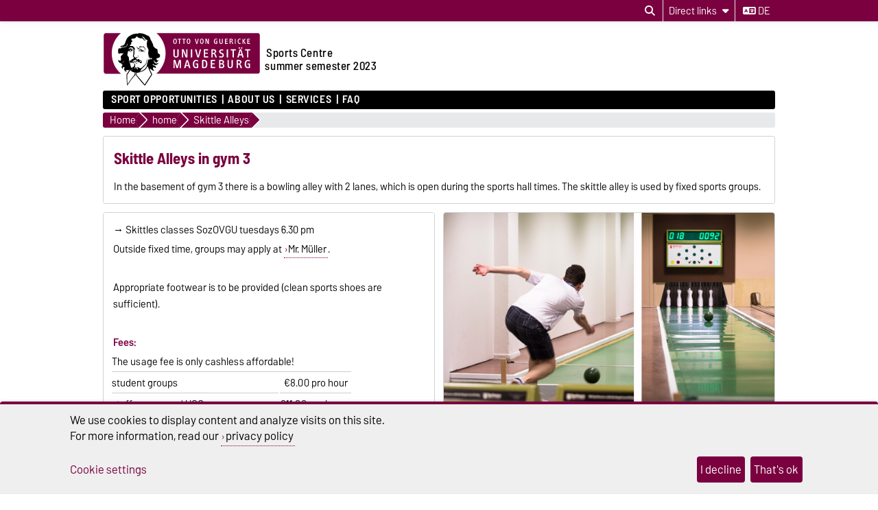

--- FILE ---
content_type: text/html; charset=utf-8
request_url: https://www.spoz.ovgu.de/en/home/Skittle+Alleys.html
body_size: 16494
content:
<!DOCTYPE html>
<html lang="en">
<head>
	<title>Sports Centre OVGU - Skittle Alleys in gym 3</title>
	<meta charset="utf-8">
	<meta http-equiv="X-UA-Compatible" content="IE=edge,chrome=1">
	<meta name="date" content="2023-03-03 14:38:20">
	<meta name="robots" content="index,follow">

	<meta name="description" lang="en" content="">
	<meta name="keywords" lang="en" content="">
	<meta name="search-weight" content="">
	<meta name="search-url" content="https://www.spoz.ovgu.de/en/home/Skittle+Alleys-get_frontend_url-1.html">
	<meta name="viewport" content="width=device-width, initial-scale=1.0, user-scalable=yes">
			<link rel="icon" type="image/svg+xml" href="/pub/theme/ovgu_min_theme/skin/img/favicon.svg" sizes="any">
		<link rel="icon" href="/pub/theme/ovgu_min_theme/skin/img/favicon.png" type="image/png">
		<link rel="apple-touch-icon" href="/pub/theme/ovgu_min_theme/skin/img/apple-touch-icon.png">
		<link rel="apple-touch-icon" sizes="152x152" href="/pub/theme/ovgu_min_theme/skin/img/apple-touch-icon-152.png">
		<link rel="apple-touch-icon" sizes="180x180" href="/pub/theme/ovgu_min_theme/skin/img/apple-touch-icon-180.png">
		<link rel="apple-touch-icon" sizes="167x167" href="/pub/theme/ovgu_min_theme/skin/img/apple-touch-icon-167.png">
		<link rel="apple-touch-icon" sizes="120x120" href="/pub/theme/ovgu_min_theme/skin/img/apple-touch-icon-120.png">
		<meta name="msapplication-TileImage" content="/pub/theme/ovgu_min_theme/skin/img/favicon.png">
		
	<link type="text/css" rel="stylesheet" href="/pub/theme/ovgu_min_theme/skin/fonts/barlow/barlow.css?v=20250510">
	<link type="text/css" rel="stylesheet" href="/pub/theme/ovgu_min_theme/skin/style.css?v=20260126">
			
	<link type="text/css" rel="stylesheet" href="/pub/theme/ovgu_min_theme/skin/css/klaro.css?v=20260126">

		<script src="/pub/theme/ovgu_min_theme/skin/js/ovgu/mobileMenu.js?v=20260126"></script>
	<script src="/pub/theme/ovgu_min_theme/skin/js/ovgu/openElement.js?v=20260126"></script>
	<script src="/pub/theme/ovgu_min_theme/skin/js/ovgu/hoverTrigger.js?v=20260126"></script>
	<!--Splide JS-->
	<script src="/pub/theme/ovgu_min_theme/skin/js/splidejs/splide.min.js"></script>
	<script src="/pub/theme/ovgu_min_theme/skin/js/splidejs/splide-extension-grid.min.js"></script>
	<link href="/pub/theme/ovgu_min_theme/skin/css/splidejs/splide.min.css" rel="stylesheet" type="text/css">
	
	<script type="text/javascript" src="/pub/theme/ovgu_min_theme/skin/readspeaker/webReader/webReader.js?pids=wr"></script>
	<!-- Wird vom CMS geladen START -->
	
	<!-- Wird vom CMS geladen ENDE -->
			
	<meta name="X-OVGU-CMS-SITE" content="spoz"><meta name="X-OVGU-CMS-PAGE" content="19164"><meta name="X-OVGU-CMS-LANG" content="en">
	<meta property="og:title" content="Skittle Alleys in gym 3">
	<meta property="og:site_name" content="spoz">
	<meta property="og:description" content="">
	<meta property="og:type" content="article">
	<meta property="og:locale" content="en_US">		<link rel="alternate" hreflang="de" href="https://www.spoz.ovgu.de/home/Kegelbahn_Nutzung-p-19164.html"><link rel="canonical" href="https://www.spoz.ovgu.de/en/home/Skittle+Alleys.html"><meta property="og:url" content="https://www.spoz.ovgu.de/en/home/Skittle+Alleys.html">
	
	
	<script type="text/javascript" src="/pub/theme/ovgu_min_theme/skin/js/ovgu/klaro.config.js?v=20260126"></script>
	
</head>

<body data-page="19164" data-type="page">
	<header role="banner">
		<section class="header-v23-top-menu">
	<div class="header-v23-top-menu-cnt">
		<a class="" href="#search-dialog" title="Open search dialog" aria-label="Open search dialog"><i class="fa-solid fa-magnifying-glass" aria-hidden="true"></i></a>
		<div class="service-box-v23-list hover-trigger">
			<button class="service-box-v23-bttn" aria-label="Direct links"><span class="no_mobile">Direct links</span><span class="only_mobile">Direkt</span> <i class="fa-solid fa-caret-down"></i></button>
			<ul class="service-box-v23-list-available service_box_v23_list_available_dl">
															<li><a href="http://www.ovgu.de/unimagdeburg/en/University/Faculties-p-15.html" target="_blank">Faculties</a></li>
											<li><a href="http://www.ub.ovgu.de/" target="_blank">Library</a></li>
											<li><a href="http://www.uni-magdeburg.de/unimagdeburg/en/University/Structure.html" target="_blank">Central Facilities</a></li>
											<li><a href="https://lsf.ovgu.de/qislsf/rds;jsessionid=C0BCCEFFBE4C3E0246325BC14506A736.stupo1?state=user&amp;type=0&amp;topitem=&amp;breadCrumbSource=&amp;topitem=functions&amp;noDBAction=y&amp;init=y" target="_blank">LSF-Portal</a></li>
											<li><a href="https://exchange.ovgu.de" target="_blank">Outlook Web App</a></li>
											<li><a href="https://webmail.uni-magdeburg.de/imp/login.php?Horde=oub4darmqs9sftlt50fp0qga04" target="_blank">Webmail</a></li>
												</ul>
		</div>
										
														<a href="/home/Kegelbahn_Nutzung-p-19164.html" class="service_box_v23_lng" aria-label="Change language to de"><i class="fa-solid fa-language" aria-hidden="true"></i> de</a>
								</div>
</section>
<div id="header" role="banner">
		<section id="header_mainlogo">
							<a href="ovgu.de" target="_top" title="Homepage" aria-label="Homepage">
					
						
							<link type="text/css" rel="stylesheet" href="/pub/theme/ovgu_min_theme/skin/css/logo/ovgu_default.css?v=20231123">
<div class="header_logo">
	<!-- MKM 02/2018  -->
	<svg xmlns="http://www.w3.org/2000/svg" x="0px" y="0px" viewbox="0 0 433.7 146.3" class="ovgu_default_logo" aria-labelledby="logo-default-title">
		<title id="logo-default-title">Logo der Otto-von-Guericke-Universität Magdeburg</title>
		<g>
			
			<path class="logo2" d="M433.7,8.2v99.1c0,4.5-3.7,8.2-8.2,8.2H133l-18,27.4c-1-1.1-20.8-25.1-22.9-26.1l0.2-1.3H87l-0.1,0.9c-13.3,15-18.7,25.6-18.7,25.6c-1.9-8.8-1.2-25.9-1.2-25.9s0.2-0.2,0.4-0.7H8.2c-4.5,0-8.2-3.7-8.2-8.2V8.2C0,3.7,3.7,0,8.2,0h417.3C430,0,433.7,3.7,433.7,8.2z"></path>
			<path class="logo3" d="M96.3,44.7c-2.2-0.7-3.1-3.3-3.1-5.5l0.6-0.3c0.1,0.1,0.4,1.4,0.3,1.5c0.7,1.4,1.5,3,3.7,2.8c1.6-0.2,2.1-1.8,2.7-1.7c0.2,0,0.4,0.2,0.5,0.3l-0.3,0.8l0.6,0.3l1.6,0l0,0.8c-1.3,0-2.4,0.2-3.4,0.4c-0.7,0.1-1.6,0.8-1.6,1c-0.3,0.5-0.3,1.4-0.6,1.4l-0.7,0.1L96.3,44.7z M93.3,84.4c-0.3,0-0.4,0.6-0.6,0.5c-0.6-0.4-1.2-1-1.2-1.8l-1.7,0.1c0-0.5-1.1-0.2-0.9,0.5c0.2,0,1,0.1,1-0.1c0.7,0.8,1.5,0.8,1.8,1.4c0.4,0.8,0.2,1.7,0.8,2.1c0.1-1.6,1.6-1.3,1.6-2.5C93.9,84.3,93.5,84.4,93.3,84.4z M111.6,53.1l-0.8,1.3l-1,0c-0.3-0.9,0.5-0.9,0.5-1.1c0-0.5,0.3-0.6,0-1.3c-0.2-0.4-0.5-0.9-0.8-1.1c-0.4,1.3-1.6,2.1-3.2,2.1c-2.1,0-2.6-1.6-2.6-3.4l0.2-0.8c0-0.3-1.9-0.3-3.1,1.5c0,0,0.1,0.9,1.7,1.2c0,0,0.1,0.6,0,0.6c-1.7,0.3-2.1-1.5-2.9-1.6l-0.6,0.3c0,0.2-0.1,0.5-0.1,0.5l0.2,0.5l-1.5,0c-0.1-0.4,0-0.7,0-1c0-0.9,0.9-0.7,1.7-0.7l0.6,0c0-0.9,0.6-0.6,0.6-1.4c0-0.3-0.5-0.3-0.8-0.3l-0.3,0.5c0,0-0.9-0.1-0.9-0.2c0-0.2,0.8-1.2,0.9-1.4c0.3-0.3,1.8-2.3,6.6-2.3c0,0-0.3,0.5-0.2,0.7l-2.6,0.2c-1.9,0.6-2,0.8-2.5,1.4c0,0-0.1,1.2,1,0.9c0,0,0.9-0.6,1.5-0.7l2.2,0c1,0,2,0.4,2.5,0.6C109.8,48.8,111.6,51.4,111.6,53.1z M106.8,51.7c-2.2,0.2-1.9-2.2-1.9-2.2c-0.3,0.3-0.7,2.6,1.6,2.5L106.8,51.7z M107.4,50.2l0-0.7l-1.3,0l0,0.7L107.4,50.2z M116.3,48c-0.3-0.1-0.8-1.3-1.2-1.7l-0.9,0.1c0.4,1.1,1.6,1.4,1.4,2.3c0,0.1,0.9,0.3,1.3,0c0-0.5-0.1-0.7-0.2-1.3L116.3,48z M96.8,64.7l-0.5-1.9l-0.6,0c0,0.4,0.2,0.6,0.3,1c0.2,0.6-0.2,0.9,0.8,1.4l0.1,1.9l0.6,0l-0.1-2.5L96.8,64.7z M113.7,41.2c-0.4-0.6-1.1-2.5-1.9-2.6c-2.3-0.2-3.8,1.2-5,1.3c-0.6,0,0.5-0.8,0.5-0.8c0.2-0.6-4-0.8-4-0.8c-0.1,0-3.1,0-3.3,1.4l0,0.5l2.6,0.4c1.1,0.3,1.3-0.1,2.6,0.1l2.4,0l2.2-0.6l1.1,0.1c0.3,0,0.7,0.5,0.8,0.7c0.8,1.5,1.6,1.7,2.8,2.8c2.2,2.1,2.2,3,3.2,2.6c-0.2-0.2-1.4-2.5-2-3.1C114.9,42.2,114.5,42.2,113.7,41.2z M111.9,48.4c-0.3,0.1-0.6,0.6-0.6,0.6c1,4.7,4.2,4.8,4.2,4.8l0.6-0.6C116.1,53.3,113,53.1,111.9,48.4z M101.3,53.4l0,0.6l1,0l0,0.9l0.6,0l-0.1-1.5L101.3,53.4z M117.7,46.4C117.7,46.4,117.7,46.4,117.7,46.4C117.7,46.4,117.7,46.4,117.7,46.4z M147.4,70.9c0,0-0.6,10.3,7.4,4.7l-6.9,7.1c-2.9-0.2-5.3-1.7-7.6-5.7l-0.9,0.8c3.8,11.2,9,6.8,13.9,6.2l-4.6,4.6c-4.5,1.2-7.3,2.5-11.6-2.8c0,0-0.8,2.4,0.6,3.6c1.4,1.2,9.9,3.3,8,7.1c-0.3,0.5-1.1,1-1.1,1l-2.6,0c0,0,1.1-2.2-1.3-2.5c-1-0.1-3-0.3-3,4.5c0,1.1,1,2.3,2,3.1h0c0.9,0.8,1.7,1.3,1.7,1.3s-1.6,2.4-5.6-0.2c-0.6-0.4-1.5-1-1.5-1c-3.6-2.7-3.7-3.9-5.5-2.2c0.2,0.7,0.5,1.4,0.8,2.2c2.1,5.2,6.2,12.5,6.2,12.5s0,0-0.1,0.1c-0.1,0.2-0.5,0.7-0.9,1.4c-0.1,0.1-0.1,0.2-0.2,0.3c-0.6,0.8-1.3,2-2.1,3.2c-0.1,0.1-0.1,0.2-0.2,0.3c-1.9,2.9-4.4,6.8-6.9,10.6c-0.1,0.2-0.3,0.4-0.4,0.7c-2,3.1-4,6.2-5.6,8.6c-0.1,0.1-0.1,0.2-0.2,0.2c-0.4,0.6-0.8,1.3-1.2,1.8c-0.1,0.1-0.2,0.3-0.3,0.4c-0.4,0.6-0.8,1.2-1.1,1.7c-0.1,0.1-0.1,0.2-0.2,0.2c-0.4,0.6-0.6,1-0.8,1.2c-0.3,0.4-6.1-5.8-10.8-11.6l-1.5-1.8c-8.4-10.2-11.6-14.4-13.3-14.9l0.3-2.4l0.7-5.8c-0.4,0-0.7,0-1.1-0.1l-0.9,5.9l-0.4,2.4c-6,5.5-12.2,13.9-16.6,20.9l-1,1.5c-4.1,6.2-3.5,6.1-3.6,5.9c-0.8-1.5-1.5-7.4-1.9-13.7l-0.1-1.3c-0.1-2-0.2-3.9-0.3-5.7c0-0.2,0-0.5,0-0.7c0-0.1,0-0.1,0-0.1c0-0.5,0-1-0.1-1.4c0-0.1,0-0.1,0-0.2c0-0.3,0-0.7,0-1c0-0.1,0-0.1,0-0.2c0-0.2,0-0.4,0-0.6c0,0,0-0.1,0-0.1c-0.1-2.6-0.1-4.7,0.1-5.8c0.1-0.4,0.1-0.6,0.3-0.8c3.7-4.9,6-9.1,8-11.9c0.1-0.2,0.3-0.4,0.4-0.6c-0.3,0.2-0.6,0.4-0.8,0.6c-0.9,0.7-1.8,1.3-2.5,1.5c-1.1,0.3-1.6-1.4-2.8-0.8c-1.2,0.6-1.5,0.2-2.8,0.6c-1,0.3-1.2,0.1-1.6,1.3c-0.3,1.2,0.7,2.4,2.4,3c-0.8,0.2-1.2,0.9-1.2,0.9c-2.2-1.1-5.2-3.9-6.1-6.7c-0.5-1.6-0.1-3.3,1.6-4.6c0,0-0.2-2.4-2.9-2.6c-2.8-0.2-3.1,5.5-3.2,6l-2.8-5.9c-0.1-1.9,6.7-7-0.1-8.1L49.3,84c-2.9,1.2-7-3.7-7-5.8L42.2,74c0,0,2,3.9,4.8,3.8c0,0,4.4,0.5,2.3-9c-1-4.5,3.2-5.9,5.3-8.4c0.9-1.2,1.1-2.4,2.3-3.5c-0.5,0.4-6.3,1.8-9.6,0.4c-2.4-1-1.7,2.6-1.7,2.6L42.3,57c-0.2-0.5-0.4-7.8-0.4-9.7c0.1-1.8,2.3-3.8,4.5-3.5c6.5,0.7,4.4-2.8,6.6-2.5c2,0.2,4.1,0.8,8-0.6c0.7-0.2,3.1-0.9,5-3.3c1.4-2,1.1-4.1,1.3-5.9l-1,0c-0.7,0.5-0.2,3.5-0.7,4.6c-0.4,0.8-3.7,4.5-9.7,4.3c-2.6-0.3-3.6-1.4-4.7-0.4c-1.5,1.4-2.4,1.6-2.4,1.6l-0.1-3.1c0.4-0.9,2.5-1.7,4.1-1.8c1.9-0.1,2.8-0.8,4.2-1.6c1.5-0.8,2.6-2,3.2-3.8c1-2.9,1.8-4.4,2.7-7.2c1.7-5.6,5.5-11.8,12.4-15.2c5.5-2.8,9.9-5.7,19.5-4.9c0.7,0.1,1.7-1.6,6.5-1.5c3.1,0.1,5.6,0.4,9.6,1.5c3.5,0.9,8.2,3.1,10.9,4.8c1,0.6,5.6-0.8,9.1,10.3c1.2,3.7,2.5,5,4,6.6c0.9,1-0.3,2.1,0.3,3.3c0.5,1.2,1.6,1.4,2.2,2.5c1.3,2.1-0.1,4,1.2,6c1.3,2,3.8,4.9,7.1,7c1.3,0.8,2.3,0.8,3.4,1.8c3.1,2.7,0.4,6.3,1.9,10c1.6,3.9,6.3,1.3,6.2,9C157.2,67.2,155.5,70.5,147.4,70.9zM57.5,78.6c0-0.3-0.6-0.2-0.6-0.2c0.1,3.4-2.8,4.9-5.8,5c0.3,0.2,0.4,0.5,0.4,0.5C54.4,83.8,57.6,81.9,57.5,78.6z M87.9,109.8c0,0-1.1,0-1.7-0.2c-2-0.7-8.3-1.4-10.1-6.7c0,0,0,0,0,0c0,0,0,0,0,0c-4.2,5.8-9.2,13.3-9.2,13.3s-0.7,17.1,1.2,25.9c0,0,5.4-10.6,18.7-25.6L87.9,109.8z M81.6,99.4c0.5-1.1,0.9-1.4,1-2c-1.1,0.4-1.5,1.5-1.8,2.9c0,0.2-0.5,1.8-0.6,1.8c0,0,0.2,0.4,0.4,0.9c0.2,0.3,0.4,0.7,0.5,1c0-0.4,0-0.7,0-1v0c0-0.4-0.1-0.9-0.1-1.4C81,100.6,81.1,100.5,81.6,99.4z M127.2,102.9L127.2,102.9c-1.4-3.1-2.7-6.4-3.8-9.6c-0.2-0.7-1.7,1.5-1.7,1.5s-1.4,4-6.6,8.1h0c-4.3,3.4-11.3,6.8-22.3,8l-0.4,2.6l-0.4,3.2c2.1,0.9,22,24.9,22.9,26.1l18.3-27.7c0,0-0.4-0.7-1.1-2C131,110.9,129.1,107.2,127.2,102.9z M132.8,70c0,0-1.4,0.9,0.4,2.1c0,0-5.4-0.4-5.4-7c0,0-2.8,3.7,1.6,6.1l-0.5,0.7c-4.5-2.1-2.5-6.7-3.7-10.7c-1.8-5.8,0.6-7.6,0.1-13.1c-0.3-3.5-2.8-4.9-3.6-8.2c-1.4-5.6-1.2-9.9,0-14.7c1-3.8,1.1-4.5-3.1-5.1c-2.7-0.3-4.8-7.5-9.1-8c-2.9-0.4-2.9,0.4-3.7,0.8c0.9-0.3,4.2-0.7,7.6,6c0.9,1.8,2.5,3,4.7,3.2c0,0-1.7,1.3-3.8,0.3c-2-1-2.3-2.2-3.6-3.7c-1.9-2.2-3.9-2.3-5.9-2.4c0,0-8,0.7-11.6-5.7c0,0-3.3,8.3-12.9,6.8c0,0-2.7,1.9-2.3,3c0.8,1.9,1.1,1.4,1.9,2.2c0.3,0.4,0.7,0.3,0.9,0.9c0.8,3.2-1.2,2.2-2.2,3.2c-1.4,1.3-0.9,6.1-0.9,6.1c-4.1,1.2-3.2,4.8-3.2,4.8l6.3-0.2c3.5,0.4,2.6,3.5,6,4.6c1.1,0.4,1.1,3.9,0.6,6.9c-0.2,0.9-0.3,2.1-0.5,2.8c-0.6,1.5-0.3,6.5-0.1,9.6l-0.4-1c-2.7,5.1-0.8,6.7,3.5,9.7c0.8,0.6,0-2.3,2.9-2.6c2-0.2,1.5,0.3,2.8,1c0.8,0.4,0.7-0.9,1-0.6c0,0,0.9,0.1,0.4,0.1c-0.9,3.1-2.7,0.5-3.6,0.4c-2-0.1-1,2.8-1,2.8c-0.2,0.8-1,0.2-1.1,1c-0.1,0.9,0.8,2.2,1.3,2.2c2.1-0.3,1.4,0.4,2.6,0.3c1.7-0.1-0.2-1.3,1.3-1.3c4.2-0.1,4.2,3.6,8.1,3.5l0,2.1c-2.6,0.6-2.7-1.3-3.8-1.4c-1.3-0.2-0.4,1.1-0.4,1.1c2.8,1.2,2.8,2.8,4.2,2.7c0.6-0.1,1.4-1.6,1.4-4l0.9,0c0,0,0.4,6.9-1.6,7.2c-4.3,0.6-3.6-3.2-5.3-3.3c-1.3-0.1-0.8,0.5-1.9,0.1l0.5-0.2l-1,0l0.6,0.2c-2,0.8-3.9-0.4-4.4-0.5c-2.4-0.4-3.5,0.3-4.5,0.6c-0.2,0.1-0.6,0.1-0.8,0c-0.8-0.4-1-0.5-2.2-0.7c-1.6-0.2-1.7,0-3,0.7c0,0-0.3,1.9,3.1,1.5c1-0.1,1.8-0.1,1.8-0.1c0,0.3-0.8,1.6-2.9,1.6c-1.6,0.1-5.4-2-5.5-2.2c-0.6,0.6-2.2,1-3,1c-2.3,0.6-2.8-1.1-3.1-1.9c-0.7-1.8-0.4-5.2,0.1-4.8c1.6,1.5,3.8,1.3,3.8,1l0.1-0.8c0.9-2.9,5-4.3,5.8-4.2c0.8-0.2,1.9-3.4,1.9-3.4c-1.6-1.4-1.6-1.4-2.1-2.1c-1.9-2.4,0.8-7.1,0.8-7.1c-0.1-2.1-0.7-7,0.3-8.1c0.3-0.3,1.4-0.8,1.5-2.3c0-0.2,0-0.4,0-0.6c0-0.5-0.1-1-0.5-1.3c-0.4-0.2-0.7,0-1.2-0.1c-0.9-0.3-0.8-1.2-1.5-1.9c-0.6-0.6-2.5-1.2-1.6-1.3c0.2,0,0.4-0.1,0.6-0.1c0.4,0.1,0.4,0.3,0.8,0.4c0.6,0.2,1.1,0.7,1.5,0.3c0.2-0.2,0.3-0.5,0-0.7c-0.2-0.2-0.4,0-0.6-0.1c-0.9-0.3-0.8-1.5-1.7-1.7c-1.3-0.4-1.9-0.6-3.1-0.8c-1.1-0.2-1.9-0.8-2.9-0.3c-1.2,0.5-2.1,0.8-3.1,1.7c-1,0.9-1.8,2.8-1.8,2.8c0.1,0.1,0.4,0.8,0.7,0.7c0,0,0.9-1.1,1.7-1.8c0.9-0.8,2.3-1,2.3-1c2.5-0.1,2.1-0.2,3.7,0.1c0.5,0.1-0.1,0.3,1.1,0.6c-0.7,0.6-2.7-0.2-4.1,0.5c-0.3,0.1-0.5,0.5-0.5,0.5c0.3,0.6,0.4,0.7,0.7,0.6c1.2-0.2,1.8-0.1,2.9,0.2c0.9,0.2,1.5,0.3,2.1,1c2.5,3.1,3,1.6,3.4,2.4c0.2,0.4,0.1,0.5,0,0.7c-0.8,0.7-1.2,0.7-1.6,0.6c-0.3-0.1-0.5-0.2-0.7-0.5c-0.3-0.4,0.1-0.9-0.3-1.2c-0.6-0.5-1.2-1.4-1.2-1.4c-0.2,0.5-0.1,0.9-0.2,1.5c-0.2,1-0.8,1.3-1.7,1.6c-0.6,0.2-1,0.3-1.7,0.1c-1-0.2-1.7-0.7-2.1-1.6c-0.3-0.8,0.1-2.2,0.1-2.2c-0.3,0-0.6,0-1,0.2c-0.4,0.2-0.8,0.7-0.5,1c-0.5,1,1.1,2.3,1.1,2.3c-0.9,0.7-1.2-0.5-1.7-0.1c-0.7,0.6,1,1.2,1.9,1.5c0.9,0.3,1.5,0.2,2.4,0.2c0.8,0,1.6-0.6,2.1-0.3l-1.6,0.9c0,0,0.3,1-2.9,0.6c-0.9-0.1-1.2-0.6-2-1.1c-0.9-0.5-1.1-1.5-2.1-1.5c-1.1,0.1-1.7,0.8-2.2,1.8c-0.4,0.8-0.3,1.4-0.5,2.3c-0.6,3.2-1.2,4.7-0.8,8.2c0.2,2,2.5,2.6,3.2,4.3c1.1,2.8,0.8,14.1,3.3,16.6c0.2,0.3,1.5,4.9,1.6,6.1c1.1,3,0.5,2.1,0.8,3.5c0.1-0.1,2.5,4.2,3.2,4c0,0,1.8-3,3.6-3c0.1,0,0.6-0.3,0.6-0.3c0.6-0.6,2-1.5,2.6-2.4c0,0-0.6-6.3,0.9-6.4c0,0-0.3,0.7,0,1c0.3,0.3,0.6,0,1,0c0.5,0,0,3.7,0.4,6.6c0.1,0.7-0.3,0.9-0.6,1.5c-0.4,0.9,0.3,2.1-1.2,2.1c-0.5,0-0.1,1.3,0.2,2.3l1.6-0.7c0.4-0.5,0.5-3.5,0.9-3.2c2.1,1.1,2.5,2.2,2.6,3.6c0,1.4-0.1,1.9-0.1,1.9l0.7,0l0.5-2.2c1.5-0.6,1.1,4.3,1.4,4c1.4-1.7,0.5-5.1,0.6-5.6c0-0.5-0.9-0.4-0.8,0.6c0,0.2-1-0.2-1-0.2l0.3-1.8c0.7,0,1.8-0.3,1.8-0.3c0.9-0.1,4,1.7,6.5,3.6c5.1-1,7.4-5.2,11-7.9c1.3-0.9,2.5-1.9,3.6-3.2c1.3-1.5,1.5-3.1,2.2-5.2c0.6-2.1,0.7-3.4,1.3-5.7c0.4-1.4,0.8-2.7,1.8-4.6c-0.2,3.3-1.5,7.2-2,10.3c-0.3,2.1-0.6,3.4-1.7,5.1c-1.5,2.4-3.4,3.8-5.4,6.2c-1.6,1.9-3.1,2.9-4.9,4.7c-0.6,0.6-2.6,2.3-3.2,2.4c0.3,0.5,0.6,1,0.5,1.2c-0.1,0.4-0.2,0.6-0.4,0.9c-0.3,0.6-0.8,1.1-1.3,1.8c-0.8,1.2-1.2,2.2-2.4,2.8l-0.5,0.3c4.5-1.3,8-3.1,10.7-4.9c0,0,0,0,0,0c5.6-3.8,7.9-8,8.7-9.5c0.6-3,4.8-22.7,4.8-19.5c0,0,2.5,2.9,5.1-1.7c0,0,1.2,1.7,3.2,1.5C136.4,73.5,135.1,69.3,132.8,70z M77.4,49.8c0,0,0-0.4-0.2-0.7c-0.2-0.4-0.9-0.6-0.9-0.6C75.6,49.2,77,50.4,77.4,49.8z M79.1,49.6l0.4-0.9l-0.4,0L79.1,49.6z M83.8,77.7c-0.8,0.2-1.9,2.4-2.2,2.5c-1,0.2-0.4,1,0.6,0.5c3.7-1.9,4.6-2.4,6.7-0.5c0,0,2.3-2.5,5.4-0.5c0.7,0.4,1.6,0.9,2.7,1.1l-2.2-2.6c-1.1-0.5-3.4-0.6-4.2-1.3c-0.8-0.7-0.8-1.2-0.8-1.2s-0.4-1.2-1-1.3c-0.5-0.1,0,0.6-0.8,1.3C86.8,76.9,85,77.4,83.8,77.7z"></path>
				<g>
					<path class="logo1" d="M24.3,57.5c0-22.2,9.8-42,25.1-55.2H8.2c-3.3,0-5.9,2.7-5.9,6v99.1c0,3.3,2.7,6,5.9,6H50C34.3,100,24.3,80,24.3,57.5z"></path><path class="logo1" d="M271.9,19.2c-2.3,0-2.6,2.6-2.6,5.4c0,3.5,0.6,5.3,2.6,5.3c2.1,0,2.6-2.1,2.6-5.3C274.5,21.6,274.1,19.2,271.9,19.2z"></path><path class="logo1" d="M278.4,78.7h-2.2v16.3h2.1c3.2,0,5-1.4,5-8c0-3.5-0.5-5.4-1.5-6.7C281.1,79.2,279.8,78.7,278.4,78.7z"></path><path class="logo1" d="M326.2,87.7H323v7.2h3.8c2.1,0,3.4-1.4,3.4-3.6C330.1,89.3,328.7,87.7,326.2,87.7z"></path><path class="logo1" d="M425.5,2.2H147.3c15.3,13.2,25.1,33.1,25.1,55.2c0,22.5-10,42.6-25.7,55.8h278.9c3.3,0,6-2.7,6-6V8.2C431.5,4.9,428.8,2.2,425.5,2.2z M397,18.1c0-0.3,0.2-0.5,0.5-0.5h6.5c0.3,0,0.5,0.2,0.5,0.5V19c0,0.3-0.2,0.5-0.5,0.5h-4.8v3.8h4.3c0.3,0,0.5,0.2,0.5,0.5v0.9c0,0.3-0.3,0.5-0.5,0.5h-4.3v4.5h5c0.3,0,0.5,0.2,0.5,0.5v1c0,0.3-0.3,0.5-0.5,0.5h-6.7c-0.3,0-0.5-0.2-0.5-0.5V18.1z M381.6,41c1.1,0,2,0.8,2,1.9c0,1.1-0.9,2-1.9,2c-1.1,0-1.9-0.9-1.9-2C379.7,41.8,380.6,41,381.6,41z M376,17.4c0.8,0,1.8,0.1,2.6,0.6c0.3,0.1,0.4,0.4,0.2,0.7l-0.4,0.9c-0.1,0.2-0.3,0.3-0.6,0.2c-0.5-0.2-1-0.4-1.6-0.4c-2.1,0-3.4,1.5-3.4,5.2c0,3.7,1.4,5.2,3.4,5.2c0.5,0,1.2-0.2,1.6-0.4c0.2-0.1,0.5,0,0.6,0.2l0.5,1c0.1,0.3,0,0.5-0.2,0.6c-0.7,0.4-1.6,0.6-2.7,0.6c-3.4,0-5.5-2.6-5.5-7.3C370.4,20.2,372.6,17.4,376,17.4z M376.9,42.9c0,1.1-0.9,2-1.9,2c-1.1,0-1.9-0.9-1.9-2c0-1.1,0.9-1.9,1.9-1.9C376,41,376.9,41.8,376.9,42.9z M362.8,18.1c0-0.3,0.2-0.5,0.5-0.5h1.3c0.3,0,0.5,0.2,0.5,0.5v13.1c0,0.3-0.2,0.5-0.5,0.5h-1.3c-0.3,0-0.5-0.2-0.5-0.5V18.1z M348.6,18.1c0-0.3,0.2-0.5,0.5-0.5h3.7c3.5,0,4.3,2.2,4.3,3.6c0,1.7-0.9,3.1-3.1,3.5c1,0.2,1.8,1.1,2.2,2c0.3,0.7,1.2,2.7,1.8,4.4c0.1,0.4,0.1,0.6-0.4,0.6h-1.5c-0.3,0-0.5-0.1-0.6-0.4c-0.5-1.4-0.8-2.9-1.4-4.1c-0.5-0.9-1.1-1.8-2.4-1.8h-0.9v5.8c0,0.3-0.2,0.5-0.5,0.5h-1.2c-0.3,0-0.5-0.2-0.5-0.5V18.1z M320.4,18.1c0-0.3,0.2-0.5,0.5-0.5h1.2c0.3,0,0.5,0.2,0.5,0.5v9c0,1.8,0.6,2.9,2.3,2.9c1.5,0,2.4-0.6,2.4-2.8v-9.1c0-0.3,0.2-0.5,0.5-0.5h1.2c0.3,0,0.5,0.2,0.5,0.5v9.3c0,2.9-1.6,4.5-4.6,4.5c-3.1,0-4.6-1.7-4.6-4.5V18.1z M253.4,17.6h1.4c0.3,0,0.6,0.2,0.6,0.5l2.4,9.5c0.2,0.7,0.4,1.8,0.4,2.7c0.1-1,0.3-2.1,0.4-2.7l2.4-9.5c0.1-0.3,0.3-0.5,0.6-0.5h1.3c0.3,0,0.5,0.3,0.4,0.6l-3.8,13.1c-0.1,0.3-0.4,0.5-0.6,0.5h-1.6c-0.3,0-0.5-0.2-0.6-0.5L253,18.2C252.9,17.8,253.1,17.6,253.4,17.6z M235.5,17.4c3.2,0,4.9,2.4,4.9,7.3c0,4.8-1.7,7.1-4.9,7.1c-3.3,0-5-2.3-5-7.1C230.6,19.9,232.2,17.4,235.5,17.4z M218.3,18.1c0-0.3,0.3-0.5,0.5-0.5h8.2c0.3,0,0.5,0.2,0.5,0.5v1c0,0.3-0.2,0.5-0.5,0.5h-3v11.6c0,0.3-0.2,0.5-0.5,0.5h-1.2c-0.3,0-0.5-0.2-0.5-0.5V19.6h-3c-0.3,0-0.5-0.2-0.5-0.5V18.1z M204.8,61.8V47.4c0-0.5,0.3-0.8,0.8-0.8h1.9c0.5,0,0.8,0.3,0.8,0.8V62c0,4.6-2.5,7.1-7.3,7.1c-4.9,0-7.2-2.6-7.2-7.1V47.4c0-0.5,0.3-0.8,0.8-0.8h1.9c0.5,0,0.8,0.3,0.8,0.8v14.2c0,2.9,1,4.5,3.7,4.5C203.5,66.1,204.8,65.2,204.8,61.8z M198.3,17.4c3.2,0,4.9,2.4,4.9,7.3c0,4.8-1.7,7.1-4.9,7.1c-3.3,0-5-2.3-5-7.1C193.3,19.9,195,17.4,198.3,17.4z M214.4,97.2c0,0.4-0.4,0.8-0.8,0.8h-1.7c-0.4,0-0.8-0.3-0.8-0.8l0.1-13.8c0-0.8,0.2-3.7,0.2-4.6c-0.3,1.1-0.7,3.1-1,4.5l-4.1,13.9c-0.1,0.5-0.5,0.8-1,0.8H203c-0.4,0-0.9-0.3-1-0.8L198,83.3c-0.4-1.4-0.7-3.4-1-4.5c0,0.9,0.2,3.8,0.2,4.6l0.1,13.8c0,0.4-0.4,0.8-0.8,0.8h-1.7c-0.4,0-0.8-0.4-0.8-0.8V76.5c0-0.4,0.4-0.8,0.8-0.8h3.7c0.4,0,0.9,0.3,1,0.7l4.3,15.1c0.2,0.8,0.3,2.2,0.4,3.3c0.1-1.1,0.2-2.5,0.4-3.3l4.3-15.1c0.1-0.4,0.6-0.7,1-0.7h3.7c0.4,0,0.8,0.3,0.8,0.8V97.2z M215.2,19.1c0,0.3-0.2,0.5-0.5,0.5h-3v11.6c0,0.3-0.2,0.5-0.5,0.5H210c-0.3,0-0.5-0.2-0.5-0.5V19.6h-3c-0.3,0-0.5-0.2-0.5-0.5v-1c0-0.3,0.3-0.5,0.5-0.5h8.2c0.3,0,0.5,0.2,0.5,0.5V19.1z M220.5,55l0,13.1c0,0.4-0.4,0.8-0.8,0.8H218c-0.4,0-0.8-0.4-0.8-0.8V47.4c0-0.4,0.4-0.8,0.8-0.8h3.1c0.4,0,0.9,0.2,1.1,0.6l5.6,13.6c0.6,1.5,1,3.1,1.5,4.7c-0.2-1.7-0.3-3.8-0.3-5.3l0-12.8c0-0.4,0.4-0.8,0.8-0.8h1.7c0.4,0,0.8,0.4,0.8,0.8v20.7c0,0.4-0.4,0.8-0.8,0.8h-3.1c-0.4,0-0.7-0.2-0.9-0.6l-5.8-13.8c-0.6-1.4-1-3.2-1.5-4.9C220.2,51.2,220.5,53.8,220.5,55z M240,98h-2.3c-0.5,0-0.9-0.3-1-0.7l-1.3-4.9h-7l-1.3,4.9c-0.1,0.4-0.5,0.7-1,0.7H224c-0.5,0-0.7-0.4-0.6-0.9l5.9-20.5c0.1-0.5,0.6-0.8,1-0.8h2.9c0.4,0,0.8,0.3,1,0.8l6.3,20.5C240.7,97.5,240.5,98,240,98zM245.4,68.1c0,0.4-0.4,0.8-0.8,0.8h-2c-0.4,0-0.8-0.4-0.8-0.8V47.4c0-0.4,0.4-0.8,0.8-0.8h2c0.4,0,0.8,0.4,0.8,0.8V68.1zM262.2,96c0,0.8-0.2,1.1-1,1.4c-1.3,0.5-3.1,0.8-4.9,0.8c-6.3,0-9-4.3-9-11.4c0-6.9,3.3-11.2,9-11.2c1.9,0,3.8,0.5,5.3,1.3c0.4,0.2,0.6,0.6,0.4,1l-0.7,1.4c-0.2,0.4-0.6,0.6-1,0.4c-1.2-0.6-2.3-1-4-1c-3.5,0-5.3,2.6-5.3,8.4c0,5.9,2.1,8,5.6,8c0.8,0,1.4-0.1,2.1-0.3v-6.5h-2.9c-0.4,0-0.8-0.4-0.8-0.8v-1.5c0-0.4,0.4-0.8,0.8-0.8h5.6c0.4,0,0.8,0.4,0.8,0.8V96z M269.9,47.5L264,68.1c-0.1,0.4-0.6,0.7-1,0.7h-2.5c-0.4,0-0.9-0.3-1-0.7l-6.1-20.6c-0.1-0.5,0.1-0.9,0.6-0.9h2.3c0.5,0,0.9,0.3,1,0.8l3.8,14.9c0.3,1.1,0.6,2.8,0.7,4.3c0.2-1.5,0.4-3.3,0.7-4.3l3.8-14.9c0.1-0.5,0.5-0.8,1-0.8h2C269.7,46.6,270,47.1,269.9,47.5zM267,24.7c0-4.8,1.7-7.3,5-7.3c3.2,0,4.9,2.4,4.9,7.3c0,4.8-1.7,7.1-4.9,7.1C268.6,31.8,267,29.5,267,24.7z M278.9,98h-5.4c-0.4,0-0.8-0.4-0.8-0.8V76.5c0-0.4,0.4-0.8,0.8-0.8h5.2c4.7,0,8.3,2.5,8.3,11C287.1,93.8,285.2,98,278.9,98z M289.7,68.1c0,0.4-0.4,0.8-0.8,0.8h-10.5c-0.4,0-0.8-0.4-0.8-0.8V47.4c0-0.4,0.4-0.8,0.8-0.8h10.2c0.4,0,0.8,0.4,0.8,0.8v1.5c0,0.4-0.3,0.8-0.8,0.8H281v5.9h6.7c0.4,0,0.8,0.3,0.8,0.8v1.4c0,0.5-0.4,0.8-0.8,0.8H281v7.1h7.8c0.4,0,0.8,0.4,0.8,0.8V68.1zM291.3,31.2c0,0.3-0.3,0.5-0.5,0.5h-2c-0.3,0-0.5-0.1-0.6-0.4l-3.7-8.8c-0.4-0.9-0.7-2.1-0.9-3.1c0.1,1.1,0.3,2.7,0.3,3.5l0,8.3c0,0.3-0.2,0.5-0.5,0.5h-1.1c-0.3,0-0.5-0.2-0.5-0.5V18c0-0.3,0.2-0.5,0.5-0.5h2c0.3,0,0.6,0.1,0.7,0.4l3.5,8.7c0.4,0.9,0.6,2,0.9,3c-0.1-1.1-0.2-2.4-0.2-3.4l0-8.2c0-0.3,0.2-0.5,0.5-0.5h1.1c0.3,0,0.5,0.2,0.5,0.5V31.2z M308.7,97.2c0,0.4-0.4,0.8-0.8,0.8h-10.5c-0.4,0-0.8-0.4-0.8-0.8V76.5c0-0.4,0.4-0.8,0.8-0.8h10.2c0.4,0,0.8,0.4,0.8,0.8V78c0,0.4-0.3,0.8-0.8,0.8h-7.5v5.9h6.7c0.4,0,0.8,0.3,0.8,0.8v1.4c0,0.5-0.4,0.8-0.8,0.8h-6.7v7.1h7.8c0.4,0,0.8,0.4,0.8,0.8V97.2zM312.4,68.8H310c-0.5,0-0.8-0.1-1-0.7c-0.8-2.3-1.3-4.6-2.2-6.4C306,60.3,305,59,303,59h-1.3v9.1c0,0.4-0.4,0.8-0.8,0.8H299c-0.4,0-0.8-0.4-0.8-0.8V47.4c0-0.4,0.4-0.8,0.8-0.8h5.8c5.6,0,6.7,3.4,6.7,5.6c0,2.6-1.5,4.9-4.8,5.4c1.6,0.3,2.8,1.7,3.5,3.2c0.5,1.1,1.8,4.3,2.8,7C313.2,68.4,313.1,68.8,312.4,68.8z M314.5,30.4c0,0.5-0.1,0.7-0.6,0.9c-0.8,0.3-2,0.5-3.1,0.5c-4,0-5.7-2.7-5.7-7.2c0-4.4,2.1-7.2,5.8-7.2c1.2,0,2.4,0.3,3.4,0.8c0.3,0.1,0.4,0.4,0.2,0.6l-0.4,0.9c-0.1,0.2-0.4,0.4-0.6,0.2c-0.7-0.4-1.5-0.6-2.6-0.6c-2.2,0-3.4,1.6-3.4,5.3c0,3.8,1.3,5.1,3.5,5.1c0.5,0,0.9-0.1,1.3-0.2v-4.1h-1.8c-0.3,0-0.5-0.2-0.5-0.5v-1c0-0.3,0.2-0.5,0.5-0.5h3.5c0.3,0,0.5,0.2,0.5,0.5V30.4z M319.5,67.1l0.4-1.6c0.1-0.4,0.5-0.7,1-0.5c1.3,0.5,2.8,1,4.4,1c2.2,0,3.8-1.1,3.8-3.1c0-2.2-2-3.1-4.1-4.1l-1.4-0.6c-2-1-3.9-2.3-3.9-5.5c0-3.5,2.5-6.1,6.7-6.1c1.6,0,3.2,0.4,4.3,0.8c0.4,0.1,0.5,0.6,0.4,1l-0.4,1.5c-0.1,0.4-0.5,0.6-0.9,0.5c-1.1-0.4-1.9-0.7-3.4-0.7c-2.1,0-3.2,1.1-3.2,2.9c0,1.7,1.5,2.4,3.2,3.2l1.8,0.8c2.3,1.1,4.4,2.6,4.4,6.1c0,3.9-2.7,6.5-7.3,6.5c-1.9,0-4-0.4-5.4-1C319.6,67.9,319.4,67.5,319.5,67.1z M327.2,98h-6.9c-0.4,0-0.8-0.4-0.8-0.8V76.5c0-0.4,0.4-0.8,0.8-0.8h6.6c3.8,0,6.1,2.4,6.1,5.6c0,2.3-1.1,4-3.6,4.8c3,0.5,4.6,2.8,4.6,5.5C333.9,95.7,331.5,98,327.2,98z M335.6,31.2V18.1c0-0.3,0.2-0.5,0.5-0.5h6.5c0.3,0,0.5,0.2,0.5,0.5V19c0,0.3-0.2,0.5-0.5,0.5h-4.8v3.8h4.3c0.3,0,0.5,0.2,0.5,0.5v0.9c0,0.3-0.3,0.5-0.5,0.5h-4.3v4.5h5c0.3,0,0.5,0.2,0.5,0.5v1c0,0.3-0.2,0.5-0.5,0.5h-6.7C335.8,31.7,335.6,31.5,335.6,31.2z M340.5,68.1V47.4c0-0.4,0.4-0.8,0.8-0.8h2c0.4,0,0.8,0.4,0.8,0.8v20.6c0,0.4-0.4,0.8-0.8,0.8h-2C340.9,68.8,340.5,68.5,340.5,68.1z M357.2,91.1c0,4.6-2.5,7.1-7.3,7.1c-4.9,0-7.2-2.6-7.2-7.1V76.5c0-0.5,0.3-0.8,0.8-0.8h1.9c0.5,0,0.8,0.3,0.8,0.8v14.2c0,2.9,1,4.5,3.7,4.5c2.4,0,3.8-1,3.8-4.3V76.5c0-0.5,0.3-0.8,0.8-0.8h1.9c0.5,0,0.8,0.3,0.8,0.8V91.1z M365.6,49c0,0.4-0.3,0.8-0.8,0.8h-4.7v18.3c0,0.4-0.4,0.8-0.8,0.8h-1.9c-0.4,0-0.8-0.4-0.8-0.8V49.8h-4.7c-0.4,0-0.8-0.3-0.8-0.8v-1.6c0-0.4,0.4-0.8,0.8-0.8h12.9c0.4,0,0.8,0.4,0.8,0.8V49zM381.7,98h-2.4c-0.5,0-0.8-0.1-1-0.7c-0.8-2.3-1.3-4.6-2.2-6.4c-0.8-1.5-1.7-2.8-3.7-2.8h-1.4v9.1c0,0.4-0.4,0.8-0.8,0.8h-1.9c-0.4,0-0.8-0.4-0.8-0.8V76.5c0-0.4,0.4-0.8,0.8-0.8h5.8c5.6,0,6.7,3.4,6.7,5.6c0,2.6-1.5,4.9-4.8,5.4c1.6,0.3,2.8,1.7,3.5,3.2c0.5,1.1,1.8,4.3,2.8,7C382.4,97.5,382.3,98,381.7,98z M386.4,68.8h-2.3c-0.5,0-0.9-0.3-1-0.7l-1.3-4.9h-7l-1.3,4.9c-0.1,0.4-0.5,0.7-1,0.7h-2.1c-0.5,0-0.7-0.4-0.6-0.9l5.9-20.5c0.1-0.5,0.6-0.8,1-0.8h2.9c0.4,0,0.8,0.3,1,0.8l6.3,20.5C387.2,68.4,386.9,68.8,386.4,68.8z M385.8,24.4v6.9c0,0.3-0.2,0.5-0.5,0.5h-1.2c-0.3,0-0.5-0.2-0.5-0.5V18.1c0-0.3,0.2-0.5,0.5-0.5h1.2c0.3,0,0.5,0.2,0.5,0.5v5.4l3.7-5.6c0.2-0.2,0.4-0.3,0.7-0.3h1.6c0.4,0,0.4,0.3,0.3,0.6l-4.1,5.7l4.5,7.2c0.2,0.3,0.1,0.6-0.3,0.6h-1.7c-0.3,0-0.5-0.1-0.7-0.4L385.8,24.4z M404.7,96c0,0.8-0.2,1.1-1,1.4c-1.3,0.5-3.1,0.8-4.9,0.8c-6.3,0-9-4.3-9-11.4c0-6.9,3.3-11.2,9-11.2c1.9,0,3.8,0.5,5.3,1.3c0.4,0.2,0.6,0.6,0.4,1l-0.7,1.4c-0.2,0.4-0.6,0.6-1,0.4c-1.2-0.6-2.3-1-4-1c-3.5,0-5.3,2.6-5.3,8.4c0,5.9,2.1,8,5.6,8c0.8,0,1.5-0.1,2.1-0.3v-6.5h-2.9c-0.4,0-0.8-0.4-0.8-0.8v-1.5c0-0.4,0.4-0.8,0.8-0.8h5.6c0.4,0,0.8,0.4,0.8,0.8V96z M405.3,49c0,0.4-0.3,0.8-0.8,0.8h-4.7v18.3c0,0.4-0.4,0.8-0.8,0.8h-1.9c-0.4,0-0.8-0.4-0.8-0.8V49.8h-4.7c-0.4,0-0.8-0.3-0.8-0.8v-1.6c0-0.4,0.4-0.8,0.8-0.8h12.9c0.4,0,0.8,0.4,0.8,0.8V49z"></path>
					<path class="logo1" d="M354.8,21.5c0-1-0.7-1.9-2.1-1.9h-1.9v4.1h1.7C353.9,23.6,354.8,22.8,354.8,21.5z"></path>
					<path class="logo1" d="M307.9,52.7c0-1.6-1.1-3-3.3-3h-3v6.5h2.6C306.6,56.2,307.9,54.8,307.9,52.7z"></path>
					<path class="logo1" d="M198.2,30c2.1,0,2.6-2.1,2.6-5.3c0-3-0.5-5.4-2.6-5.4c-2.3,0-2.6,2.6-2.6,5.4C195.6,28.2,196.3,30,198.2,30z"></path>
					<path class="logo1" d="M231.8,77.6c-0.1,0.9-0.3,2.2-0.5,3.1l-2.1,8.7h5.4l-2.3-8.7C232,79.8,231.9,78.4,231.8,77.6z"></path>
					<path class="logo1" d="M329.4,81.8c0-1.9-1.1-3.1-3.2-3.1H323v6.2h2.9C328.2,84.9,329.4,83.7,329.4,81.8z"></path>
					<path class="logo1" d="M377.2,81.8c0-1.6-1-3-3.3-3h-3v6.5h2.6C375.9,85.3,377.2,83.9,377.2,81.8z"></path>
					<path class="logo1" d="M235.5,30c2.1,0,2.6-2.1,2.6-5.3c0-3-0.5-5.4-2.6-5.4c-2.3,0-2.6,2.6-2.6,5.4C232.9,28.2,233.5,30,235.5,30z"></path>
					<path class="logo1" d="M378.2,48.4c-0.1,0.9-0.3,2.2-0.5,3.1l-2.1,8.7h5.4l-2.3-8.7C378.5,50.6,378.3,49.3,378.2,48.4z"></path>
				</g>
			
		</g>
	</svg>
	<!-- ENDE MKM 02/2018  -->
</div>						
			</a>
	</section>
		
			<section class="header_title">
												<a href="ovgu.de" target="_top" title="Homepage" class="header_title_txt">
									<span></span>
					<span>Sports Centre</span>
					<span>summer semester 2023</span>
				</a>
					</section>
		
				<div class="header_v23_mobile_nav_cnt">
			<div class="header_v23_mobile_search_icon">
				<a class="" href="#search-dialog" title="Open search dialog" aria-label="Open search dialog"><i class="fa-solid fa-magnifying-glass" aria-hidden="true"></i></a>
			</div>
			<div class="header_v23_mobile_nav_icon" id="header_v23_mobile_nav_icon">
				<div class="header_v23_mobile_nav_icon_bar1"></div>
				<div class="header_v23_mobile_nav_icon_bar2"></div>
				<div class="header_v23_mobile_nav_icon_bar3"></div>
			</div>
		</div>
			<div id="search-dialog" class="service_box_v23_search_container" aria-modal="true" role="dialog" aria-labelledby="search-dialog-label">
											<form id="search_form" name="suche" method="get" action="/spoz/en/search.html" class="service_box_v23_search" role="search">
							<a href="#top" class="service_box_v23_search_close" aria-label="Close search dialog" title="Close search dialog"><i class="fa-solid fa-circle-xmark" aria-hidden="true"></i></a>
				<label id="search-dialog-label" for="search_string">Search for content</label>
				<input class="service_box_v23_search_inp" type="search" name="search_string" placeholder="Search phrase" value="" id="search_string" autofocus role="searchbox" spellcheck="false">
				<button class="service_box_v23_bttn" type="submit" aria-label="Submit" alt="Submit"><i class="fa-solid fa-magnifying-glass" title="Submit"></i></button>
			</form>
		</div>
</div>

	
		</header>

	






	


<nav id="primaer_nav" role="navigation" aria-label="Main">
	<div id="primaer_nav_links">
		<span id="primaer_nav_links_min" class="primaerlinks_4"><ul class="ovgu_nav_tree level1">
				
																										<li class="ovgu_nav_tree_item" id="navtree-1-19064">
			<a href="https://spoz-buch.ovgu.de/angebote/aktueller_zeitraum/index_bereiche.html" target="_blank" class="ovgu_nav_tree_item_link">Sport Opportunities</a>
					</li>
			
																										<li class="ovgu_nav_tree_item" id="navtree-1-11">
			<a href="/spoz/en/About+Us.html" class="ovgu_nav_tree_item_link">About Us</a>
					</li>
			
																										<li class="ovgu_nav_tree_item" id="navtree-1-50">
			<a href="/spoz/en/Services.html" class="ovgu_nav_tree_item_link">Services</a>
					</li>
			
																										<li class="ovgu_nav_tree_item" id="navtree-1-19880">
			<a href="/en/faq.html" class="ovgu_nav_tree_item_link">FAQ</a>
					</li>
	</ul>
<script>
	
	(function() {
		var nav_path = '1,107,19164';
		var path = 'navtree';
		nav_path = nav_path.split(',');
		for (var i = 0; i < nav_path.length; i++) {
			path += '-' + nav_path[i];
		}
		var list_node = document.getElementById(path);
		if (list_node) {
			list_node.classList.add('active', 'current');
			list_node = list_node.parentNode;

			while (list_node.nodeName === 'LI' || list_node.nodeName === 'UL' || list_node.nodeName === 'DIV') {
				if (list_node.nodeName === 'LI') {
					list_node.classList.add('active');
				}
				list_node = list_node.parentNode;
			}
		}
	})();
	
</script> </span>
		<div id="primaer_nav_links_max" class="primaerlinks_4">
			<div id="primaer_nav_links_max_titel"><span><i class="fa-solid fa-caret-down"></i></span></div>
			<div id="primaer_nav_links_max_liste">
				<ul class="ovgu_nav_tree level1">
				
																										<li class="ovgu_nav_tree_item" id="navtree-1-19064">
			<a href="https://spoz-buch.ovgu.de/angebote/aktueller_zeitraum/index_bereiche.html" target="_blank" class="ovgu_nav_tree_item_link">Sport Opportunities</a>
					</li>
			
																										<li class="ovgu_nav_tree_item" id="navtree-1-11">
			<a href="/spoz/en/About+Us.html" class="ovgu_nav_tree_item_link">About Us</a>
					</li>
			
																										<li class="ovgu_nav_tree_item" id="navtree-1-50">
			<a href="/spoz/en/Services.html" class="ovgu_nav_tree_item_link">Services</a>
					</li>
			
																										<li class="ovgu_nav_tree_item" id="navtree-1-19880">
			<a href="/en/faq.html" class="ovgu_nav_tree_item_link">FAQ</a>
					</li>
	</ul>
<script>
	
	(function() {
		var nav_path = '1,107,19164';
		var path = 'navtree';
		nav_path = nav_path.split(',');
		for (var i = 0; i < nav_path.length; i++) {
			path += '-' + nav_path[i];
		}
		var list_node = document.getElementById(path);
		if (list_node) {
			list_node.classList.add('active', 'current');
			list_node = list_node.parentNode;

			while (list_node.nodeName === 'LI' || list_node.nodeName === 'UL' || list_node.nodeName === 'DIV') {
				if (list_node.nodeName === 'LI') {
					list_node.classList.add('active');
				}
				list_node = list_node.parentNode;
			}
		}
	})();
	
</script>
			</div>
		</div>
	</div>
</nav>
<nav id="sekundaer_nav" role="navigation">
	<div id="breadcrumb_nav">
		<div id="bcr" class="breadcrumb flat btn-group btn-breadcrumb0">
						<a href="/spoz/en/" class="breadcrumb_link"><div>Home</div></a>
																																<a href="/spoz/en/home.html" class="breadcrumb_link" alt="home" title="Welcome to University Sports Centre SPOZ"><div>home
												</div></a>
																																		<a href="/en/home/Skittle+Alleys.html" class="breadcrumb_link" alt="Skittle Alleys" title="Skittle Alleys in gym 3"><div>Skittle Alleys
												</div></a>
														</div>
				<script type="application/ld+json">
		{
			"@context": "https://schema.org",
			"@type": "BreadcrumbList",
			"itemListElement": [
				
					{
						"@type": "ListItem",
						"position": 1,
						"name": "Home",
						"item": "https://www.spoz.ovgu.de"
					},
				
					{
						"@type": "ListItem",
						"position": 2,
						"name": "home",
						"item": "https://www.spoz.ovgu.de/spoz/en/home.html"
					},
				
					{
						"@type": "ListItem",
						"position": 3,
						"name": "Skittle Alleys",
						"item": "https://www.spoz.ovgu.de/en/home/Skittle+Alleys.html"
					}
				
			]
		}
		</script>
		<div id="sekundaer_nav_links">
			<ul id="sekundaer_nav_links_min" class="nav_links_0">
							</ul>
			<ul id="sekundaer_nav_links_add" class="nav_links_0">
							</ul>
		</div>
			</div>
</nav>

<nav class="mobile-menu" id="mobile-menu" role="navigation">
	<div class="mobile-menu-header">Menu<span class="close-btn" id="close-btn"><i class="fa-solid fa-xmark"></i></span></div>
	<ul class="mobile-menu-service" id="mobile-menu-service">
		<li class="mobile-menu-item" data-ovgu-page-id="19164" data-ovgu-action="dL">
			<span>Direct links</span>
			<span class="mobile-menu-item-right" data-ovgu-page-id="19164" data-ovgu-action="dL">
				<i class="fa-solid fa-arrow-right"></i>
			</span>
		</li>
		<li class="mobile-menu-item">
			<span><i class="fa-solid fa-language" aria-hidden="true"></i> Language</span>
			<span class="mobile-menu-item-right" data-ovgu-page-id="19164" data-ovgu-action="gL">
				<i class="fa-solid fa-arrow-right"></i>
			</span>
		</li>
	</ul>
		
	<ul class="mobile-menu-parents" id="mobile-menu-parents">
					<li class="mobile-menu-item mobile-menu-back">
				<span class="mobile-menu-item-left" data-ovgu-page-id="107" data-ovgu-action="mM"><i class="fa-solid fa-arrow-left"></i></span>
				<a href="/spoz/en/home.html">
					<span>home</span>
				</a>
			</li>
					</ul>
	<ul class="mobile-menu-childs" id="mobile-menu-childs">
		<li class="mobile-menu-item mobile-menu-current">
			<a href="/en/home/Skittle+Alleys.html">
				<span>Skittle Alleys</span>
				<span><i class="fa-solid fa-arrow-right"></i></span>
			</a>
		</li>
		
					</ul>
</nav>	
				 
	
			
	<main id="main" class="main_layout_100">
							<div id="maincontent">
	


<section id="content">
							<div id="readspeaker_player" class="rs_preserve rs_skip rs_addtools rs_splitbutton rs_exp"></div>

		<div>
			<h1 id="page-title">Skittle Alleys in gym 3</h1>
					</div>
		
	
		<div>
	<section class="elementor-element elementor-element-870a647 elementor-section-boxed elementor-section-height-default elementor-section-height-default elementor-section elementor-top-section" data-id="870a647" data-element_type="section">
<div class="elementor-container elementor-column-gap-default">
<div class="elementor-row">
<div class="elementor-element elementor-element-fda03b2 elementor-column elementor-col-100 elementor-top-column" data-id="fda03b2" data-element_type="column">
<div class="elementor-column-wrap  elementor-element-populated">
<div class="elementor-widget-wrap">
<div class="elementor-element elementor-element-3041e12 elementor-widget elementor-widget-text-editor" data-id="3041e12" data-element_type="widget" data-widget_type="text-editor.default">
<div class="elementor-widget-container">
<div class="elementor-text-editor elementor-clearfix"><span lang="en">In the basement of gym 3 there is a bowling alley with 2 lanes, which is open during the sports hall times. The skittle alley is used by fixed sports groups.</span></div>
</div>
</div>
</div>
</div>
</div>
</div>
</div>
</section>
	</div>

		
	
		
</section>			<div class="ubox_container ubox_container100"><section class="box_v2024 ubox_width2  no_link">
	<header class="box_v2024_header"></header>
	
	<main class="box_v2024_main"><span class="box_v2024_kurzinfo"><p>→ Skittles classes SozOVGU tuesdays 6.30 pm</p>
<p>Outside fixed time, groups may apply at <a href="mailto:ralf.mueller@ovgu.de">Mr. Müller</a>.</p>
<p> </p>
<p>Appropriate footwear is to be provided (clean sports shoes are sufficient).</p>
<p> </p>
<p><strong>Fees:</strong></p>
<table>
<tbody>
<tr>
<td colspan="2">The usage fee is only cashless affordable!</td>
</tr>
<tr>
<td>student groups</td>
<td>  €8.00 pro hour</td>
</tr>
<tr>
<td>staff groups and USC groups                   </td>
<td>€11.00 pro hour</td>
</tr>
</tbody>
</table></span></main>
	
	
</section>
<section class="box_v2024 ubox_width2  no_link">
	<header class="box_v2024_header"></header>
	
	<main class="box_v2024_main"><span class="box_v2024_main_img"><img title="" src="/spoz_media/Bilder/Hallen+_+R%C3%A4ume/Kegelbahn+neu-height-691-width-1172.jpg" alt=""></span></main>
	
	
</section>
</div>	</div>
<!--<span class="adm_blocks"></span>
-->			</main>
	
	
	
	<!-- NEW FEEDBACK --><div class="letzte_aenderung"><p>Last Modification: 03.03.2023 <span class="no_mobile">-</span><span class="only_mobile"><br></span> Contact Person: <a rel="nofollow" class="url_ico link" href="/spoz/en/Feedback-referenz_id-19164.html" title="Contact us" alt="Contact us"><i class="fa-solid fa-envelope" aria-hidden="true"></i>Ralf Müller</a><br></p></div>
	<footer id="footer">
						<div class="footer_1">
		<div class="footer_1_cnt">
			<div class="footer_social">
															<h2>Social Media</h2>
													<span class="social_block">
																														<a href="https://www.instagram.com/spoz_uni_magdeburg/" title="Instagram" alt="Instagram-Link" target="_blank" rel="noopener noreferrer" aria-label="Instagram" class="social"><i class="fa-brands fa-instagram"></i></a>
																																			<a href="https://www.tiktok.com/@uni_magdeburg" title="TikTok" alt="TikTok-Link" target="_blank" rel="noopener noreferrer" aria-label="TikTok" class="social"><i class="fa-brands fa-tiktok"></i></a>
																																			<a href="https://www.linkedin.com/school/otto-von-guericke-university-magdeburg" title="LinkedIn" alt="LinkedIn-Link" target="_blank" rel="noopener noreferrer" aria-label="LinkedIn" class="social"><i class="fa-brands fa-linkedin"></i></a>
																																			<a href="https://x.com/OVGUpresse" title="X (Twitter)" alt="X-Link" target="_blank" rel="noopener noreferrer" aria-label="X (Twitter)" class="social"><i class="fa-brands fa-x-twitter"></i></a>
																																								<a href="https://bsky.app/profile/uni-magdeburg.de" title="Bluesky" alt="Bluesky-Link" target="_blank" rel="noopener noreferrer" aria-label="Bluesky" class="social"><i class="fa-brands fa-bluesky"></i></a>
																																								<a href="" title="WhatsApp" alt="WhatsApp-Link" target="_blank" rel="noopener noreferrer" aria-label="WhatsApp" class="social"><i class="fa-brands fa-whatsapp"></i></a>
																																			<a href="https://de-de.facebook.com/SportzentrumUniMagdeburg" title="Facebook" alt="Facebook-Link" target="_blank" rel="noopener noreferrer" aria-label="Facebook" class="social"><i class="fa-brands fa-facebook"></i></a>
																																			<a href="https://www.youtube.com/watch?v=VY8sevOuCIU" title="YouTube" alt="YouTube-Link" target="_blank" rel="noopener noreferrer" aria-label="YouTube" class="social"><i class="fa-brands fa-youtube"></i></a>
																																			<a href="https://www.xing.com/pages/otto-von-guericke-universitatmagdeburg" title="Xing" alt="Xing-Link" target="_blank" rel="noopener noreferrer" aria-label="Xing" class="social"><i class="fa-brands fa-xing"></i></a>
																				
																													</span>
			</div>
			<div class="footer_kontakt">
				<h2>Contact</h2>
									<p>
						Otto-von-Guericke-Universität<br>						Sportzentrum - Geb. 27<br>						Universitätsplatz 2<br>						<b>39106 Magdeburg</b>					</p>
					<p>
						<a class="f_ico f1_ico" href="tel:+493916758851" title="Click to dial"><i class="fa-solid fa-phone" aria-hidden="true"></i>+49 391 67-58851</a><br>																			<script type="text/javascript" language="javascript">
<!--
{document.write(String.fromCharCode(60,97,32,104,114,101,102,61,34,109,97,105,108,116,111,58,115,112,111,114,116,122,101,110,116,114,117,109,64,111,118,103,117,46,100,101,34,32,99,108,97,115,115,61,34,102,95,105,99,111,32,102,49,95,105,99,111,34,32,116,105,116,108,101,61,34,69,45,77,97,105,108,45,65,100,114,101,115,115,101,58,32,115,112,111,114,116,122,101,110,116,114,117,109,64,111,118,103,117,46,100,101,40,65,110,107,108,105,99,107,101,110,32,122,117,109,32,77,97,105,108,32,118,101,114,115,101,110,100,101,110,41,34,62,60,105,32,99,108,97,115,115,61,34,102,97,45,115,111,108,105,100,32,102,97,45,101,110,118,101,108,111,112,101,34,32,97,114,105,97,45,104,105,100,100,101,110,61,34,116,114,117,101,34,62,60,47,105,62,115,112,111,114,116,122,101,110,116,114,117,109,64,111,118,103,117,46,100,101,60,47,97,62))}
//-->
</script>
<br>
																	</p>
								<p>
										<a href="/spoz/en/Contact.html" target="_top" title="more…">more…</a><br>
					 
						<a href="https://www.ovgu.de" title="Homepage der OVGU">www.ovgu.de</a><br> 
									</p>
			</div>
			<div class="footer_campus_plan">
									<h2>CAMPUS</h2>
													<div>
						<a href="/spoz_media/Bilder/Lagepl%C3%A4ne/Hauptcampus.png" title="Uni Hauptcampus" class="bild_link">
							<img src="/spoz_media/Bilder/Lagepläne/Hauptcampus-height-491-width-828.png" title="CAMPUS" loading="lazy">
						</a>
					</div>
											<p><small><a href="/spoz_media/Bilder/Lagepl%C3%A4ne/Hauptcampus.png" title="Uni Hauptcampus">Show larger map</a></small></p>
												</div>
			<div class="footer_campus_links">
				<p>
					<a href="/spoz_media/Bilder/Lagepl%C3%A4ne/Hauptcampus.png" title="">Uni Hauptcampus</a><br>
																																													<a href="/spoz_media/Bilder/Lagepl%C3%A4ne/CampusFINDER+maps.pdf" title="CampusFINDER">CampusFINDER</a><br>
																																																																		</p>
			</div>
		</div>
	</div>
	<div class="footer_2">
		<div class="footer_2_cnt">
							<div class="footer-linkblock-1">
					<h2>Office of SpozOVGU</h2>
													<p>
							
															
																											<a href="/spoz/en/Contact.html" target="_top" title="Office hours">Office hours</a>
																														</p>
												<p>
							
															
																											<a href="/spoz/en/About+Us/Sports+Centre+of+OVGU.html" target="_top" title="Staff of SpozOVGU">Staff of SpozOVGU</a>
																														</p>
												<p>
							
													</p>
												<p>
							
													</p>
												<p>
							
													</p>
									</div>
							<div class="footer-linkblock-2">
					<h2>INFOS</h2>
													<p>
							
															
																											<a href="http://www.servicecenter.ovgu.de/" target="_blank" title="Campus Service Center">Campus Service Center</a>
																														</p>
												<p>
							
															
																											<a href="https://www.studentenwerk-magdeburg.de/" target="_blank" title="Studentenwerk Magdeburg">Studentenwerk</a>
																														</p>
												<p>
							
															
																											<a href="https://stura-md.de/" target="_top" title="Stura Magdeburg">Student Council</a>
																														</p>
												<p>
							
													</p>
												<p>
							
													</p>
									</div>
							<div class="footer-linkblock-3">
					<h2>SERVICE of OVGU</h2>
													<p>
							
															
																	Infopoint
																					</p>
												<p>
							
															
																																					
										<a class="f_ico f2_ico" href="tel:+493916754444" title="Click to dial"><i class="fa-solid fa-phone" aria-hidden="true"></i>+49 391 67-54444</a>
																														</p>
												<p>
							
													</p>
												<p>
							
													</p>
												<p>
							
													</p>
									</div>
						<div class="footer_funktionen">
				<h2>This page</h2>
								<p>
											<a href="https://app-eu.readspeaker.com/cgi-bin/rsent?customerid=4717&amp;amp;amp;amp;amp;amp;amp;lang=en_us&amp;amp;amp;amp;amp;amp;amp;readid=main&amp;amp;amp;amp;amp;amp;amp;url=" rel="nofollow" title="Click to read aloud" onclick="readpage(this.href, 'readspeaker_player'); return false;">Read aloud						</a>
						<br>
																			</p>
									<div class="permalink_block">
						<p><a href="#permalink_anzeigen" onclick="open_element('permalink_anzeiegen');" title="Show permalink of page">Permalink</a></p>
												<div id="permalink_anzeigen" class="permalink_overlay">
							<div class="permalink_popup">
								<span><a class="permalink_close" href="#ende" title="Overlay schließen" onclick="close_element('permalink_anzeiegen');"><i class="fa-solid fa-circle-xmark" aria-hidden="true"></i></a></span>
								<div class="permalink_content">
									<p><b>Permalink of this page</b></p>
									<p><a href="https://www.spoz.ovgu.de/en/-p-19164" rel="nofollow">https://www.spoz.ovgu.de/en/-p-19164</a></p>
								</div>
								<div class="permalink_qr">
									<p><b>QR-Code zu dieser Seite</b></p>
									<p><img src="[data-uri]" loading="lazy"></p>
								</div>
							</div>
						</div>
					</div>
																	
					<p>
						<a href="/en/home/Skittle+Alleys-mailpage-19164.html" rel="nofollow" title="Die Seite Skittle Alleys weiterempfehlen">Recommend</a>
					</p>
							</div>
		</div>
	</div>
							<div class="lower-footer">
				<div class="lower-footer-cnt" role="contentinfo">
					<a href="/spoz/en/Imprint.html" target="_top" title="Legal Notes" id="footer_imprint">Legal Notes</a>
					<a href="https://www.ovgu.de/en/privacy+policy" title="Privacy Policy" id="footer_privacy">
							Privacy Policy					</a>
					<a href="https://www.ovgu.de/en/accessibility" title="Accessibility" id="footer_accessibility">
							Accessibility					</a>
					<a href="#" onclick="javascript:klaro.show(undefined, true);return false" id="footer_cookie" title="Cookie settings">
						Cookie settings					</a>
					<a href="/spoz/en/Sitemap.html" target="_top" title="Sitemap" id="footer_sitemap">Sitemap</a>
				</div>
			</div>
			</footer>
	
	<a name="seitenende"></a>
					<!--BEGINN: MATOMO-BLOCK-->
																			
		<script type="text/plain" data-type="text/javascript" data-name="matomo">
			var _paq = _paq || [];
			/* tracker methods like "setCustomDimension" should be called before "trackPageView" */
			_paq.push(["setCookieDomain", "*.www.spoz.ovgu.de"]);
			_paq.push(["setDoNotTrack", true]);
			_paq.push(['trackPageView']);
			_paq.push(['enableLinkTracking']);
			(function() {
				
								var u="https://matomo.ovgu.de/";
								
				_paq.push(['setTrackerUrl', u+'matomo.php']);
				_paq.push(['setSiteId', '636']);
				var d=document, g=d.createElement('script'), s=d.getElementsByTagName('script')[0];
				g.type='text/javascript'; g.async=true; g.defer=true; g.src=u+'matomo.js'; s.parentNode.insertBefore(g,s);
			})();
		</script>
		
				<!--END: MATOMO-BLOCK-->
				
			
	
	<script type="text/javascript" src="/pub/theme/ovgu_min_theme/skin/js/klaro-no-css.js"></script>
		
	<script type="text/javascript">
		<!--
		window.rsConf = {general: {usePost: true}};
		//-->
	</script>
	
</body>
</html>


--- FILE ---
content_type: text/css
request_url: https://www.spoz.ovgu.de/pub/theme/ovgu_min_theme/skin/css/2023/headerslider.css?v=v24_20250929
body_size: 2212
content:
.splide_header{
	width:var(--content-width);
	margin: 0.75rem auto 0 auto;
	border-radius: 0.2rem;
	overflow: hidden;
	background-color:var(--main-color);
}
.splide_header:empty{
	display:none;
}
.splide_header.splide_panorama{
	width:100%;
	background-color:#fff;
}
.splide_header.single,.splide_header_single{
	visibility:unset;
}
.splide_header .splide__track{
	width: 100%;
	overflow: hidden;
}
.splide_header .splide__list{
	margin-left: 0;
	transition: left 0s;
}
.splide_header:not(.noInfo) .splide__slide,
.splide_header:not(.noInfo) .splide_slide_link {
	display: grid;
	grid-template-columns: calc(75% - 0.312rem) auto;
	width: 100%;
	border:none;
}
.splide_header:not(.noInfo) .splide_slide_link {
	grid-column-start: 1;
	grid-column-end: 3;
}
.splide_header:not(.noInfo) .splide_slide_link:hover,
.splide_header:not(.noInfo) .splide_slide_link:focus,
.splide_header:not(.noInfo) .splide_slide_link:active{
	background:unset;
}

.splide_header a:before,
.splide_header li:before{
	content:'';
	display:none;
}
.splide_header.info .splide__slide .splide_slide_img {
	grid-column-start: 1;
	grid-column-end: 2;
	grid-row-start:1;
	position: relative;
}

.splide_header.noInfo .splide__slide .splide_slide_img {
	grid-column-start: 1;
	grid-column-end: 3;
}

.splide_header .splide__slide .splide_slide_img img {
	height: auto;
	width: 100%;
}

.splide_header .splide__slide .header_galerie_info {
	grid-column-start: 2;
	grid-column-end: 3;
	width: 100%;
}
.splide_header .splide__slide .splide_slide_overlay_symbol {
	position: absolute;
	top: 0;
	bottom: 0;
	left: 0;
	right: 0;
	opacity: 0.7;
	box-sizing: content-box;
	display: flex;
	align-items: center;
	justify-content: center;
	background-color: rgba(0,0,0,35%);
	margin: 0;
	height: unset;
	width: unset;
	font-size:7.5rem;
	transition:all var(--transition-duration);
}
.splide_header .splide__slide .splide_slide_overlay_symbol i{
	transition:all var(--transition-duration);
	color:var(--third-color);
}
.splide_header:not(.noInfo) .splide_slide_img:hover .splide_slide_overlay_symbol,
.splide_header:not(.noInfo) .splide_slide_img:focus .splide_slide_overlay_symbol,
.splide_header:not(.noInfo) .splide_slide_img:active .splide_slide_overlay_symbol{
	background-color: rgba(0,0,0,70%);
}
.splide_header:not(.noInfo) .splide_slide_img:hover .splide_slide_overlay_symbol i,
.splide_header:not(.noInfo) .splide_slide_img:focus .splide_slide_overlay_symbol i,
.splide_header:not(.noInfo) .splide_slide_img:active .splide_slide_overlay_symbol i{
	transform:scale(1.25);
	color:#fff;
}
	
.splide_header .splide__slide .splide_slide_overlay{
	--width-diag:10%;
	--width-diag-border-blur:0.75%;
	height: 100%;
	width: var(--width-diag);
	display: block;
	position: absolute;
	top: 0;
	z-index: 50;
}
.splide_header.noInfo .splide__slide .splide_slide_overlay{
	display:none;
}
.splide_header .splide__slide .splide_slide_overlay_1 {
	background-color: rgba(var(--rgb-main-color),70%);
	background:linear-gradient(to left bottom, var(--main-color) calc(50% - var(--width-diag-border-blur)), rgba(var(--rgb-main-color),70%) calc(50% + var(--width-diag-border-blur)));
	right:0;
}
.splide_header .splide__slide .splide_slide_overlay_2 {
	background-color: rgba(var(--rgb-main-color),40%);
	background:linear-gradient(to left bottom, rgba(var(--rgb-main-color),70%) calc(50% - var(--width-diag-border-blur)), rgba(var(--rgb-main-color),40%) calc(50% + var(--width-diag-border-blur)));
	right:var(--width-diag);
}
.splide_header .splide__slide .splide_slide_overlay_3 {
	background-color: rgba(var(--rgb-main-color),40%);
	background:linear-gradient(to left bottom, rgba(var(--rgb-main-color),40%) calc(50% - var(--width-diag-border-blur)), transparent calc(50% + var(--width-diag-border-blur)));
	right:calc(var(--width-diag) * 2);
}
.splide_header .splide__slide .splide_slide_text_container {
	line-height: 1rem;
	color: #fff;
	overflow: hidden;
	position: relative;
	grid-row-start:1;
}
.splide_header .splide__slide .splide_slide_text {
	padding: 1rem 1.25rem 1.25rem 1.25rem;
}
.splide_header .splide__slide .splide_slide_text_titel {
	font-family:var(--second-font);
	font-size:1.3rem;
	font-weight: 500;
	line-height: 1.425rem;
	margin: 0 0 1rem 0;
	color: #fff;
	hyphens: auto;
	word-break: break-word;
	word-wrap: break-word;
}
.splide_header .splide__slide .splide_slide_text_content {
	margin:0 0 1rem 0;
	max-height:11rem;
	overflow:hidden;
	text-overflow: ellipsis;
	line-height:1.25em;
	display: -webkit-box;
}
.splide_header .splide__slide .splide_slide_text_link {
	display: block;
	width:fit-content;
	color: #000;
	background-color:rgba(var(--rgb-third-color), .8);
	padding:0.25rem;
	transition:all var(--transition-duration);
	border-radius:0.15rem;
	font-weight:500;
}

.splide_header .splide__slide .splide_slide_text_link:hover,
.splide_header .splide__slide .splide_slide_text_link:active,
.splide_header .splide__slide .splide_slide_text_link:focus{
	background-color:#fff;
}

.splide_header .splide__arrows {
	border-top-left-radius: 5px;
	position:absolute;
	right:0;
	width:25%;
	bottom:0.25rem;
	display: grid;
	grid-auto-flow: column;
	grid-template-columns:2rem auto 2rem;
}
.splide_header.splide_panorama .splide__arrows{
	width:fit-content;
}

.splide_header.single .splide__arrows {
	display:none;
}

.splide_header:not(.noInfo) .splide__arrows {
	padding:0 1rem 1rem;
}

.splide_header.noInfo .splide__arrows {
	background-color:rgba(0,0,0,60%);
	backdrop-filter:blur(5px);
	padding:0.5rem;
}
.splide_header .splide__arrows .splide__arrow {
	line-height: 100%;
	text-align: center;
	opacity: 1;
	background-color: transparent;
	font-size: 1.5rem;
	width:auto;
	height:auto;
	border-radius:unset;
	position:relative;
	display:block;
	top:unset;
	transform:unset;
	color: rgba(var(--rgb-third-color), .8);
	transition:all var(--transition-duration);
}
.splide_header .splide__arrows .splide__arrow:hover {
	color: #fff;
	opacity:initial;
}
.splide_header .splide__arrows .splide__arrow--next {
	right: 0;
}
.splide_header .splide__arrows .splide__arrow--prev {
	left: 0;
}
.splide_header .splide__progress {
	background-color: var(--second-color);
	height:0.25rem;
}
.splide_header .splide__progress .splide__progress__bar {
	height: 100%;
	background: var(--main-color);
	opacity: .8;
}
.splide_header .splide__toggle {
	border: none;
	border-top-right-radius: 5px;
	position:absolute;
	bottom:0.25rem;
	color:var(--third-color);
	font-size:1.25rem;
	height:2.75rem;
	width:2.75rem;
}

.splide_header:not(.noInfo) .splide__toggle {
	background-color: var(--main-color);
}
.splide_header.noInfo .splide__toggle {
	background-color:rgba(0,0,0,60%);
	backdrop-filter:blur(5px);
}

.splide_header .splide__pagination {
	top: 0;
	bottom: 0;
	position:relative;
}

.splide_header .splide__pagination__page {
	height: 10px;
	width: 10px;
	transition:all var(--transition-duration);
}
.splide_header .splide__pagination__page:hover{
	opacity:1;
	background-color:#fff;
}

.splide_header .splide__slide{
	width:100%;
	background-color:var(--main-color);
}


.splide_header.single .splide_header_title,
.splide_header.single .splide_header_title_color{
	position: absolute;
	padding: .5em 1em;
	bottom: 0;
	left: 0;
	border-top-right-radius: 5px;
}

.splide_header.single .splide_header_title h2,
.splide_header.single .splide_header_title_color h2{
	font-size: 1.4rem;
	background-color: transparent;
	color: white;
	margin: 0;
	font-weight:var(--font-weight-bold);
	line-height: 1.1em;
}

.splide_header.single .splide_header_title_color{
	background-color:var(--main-color);
}


.splide_header .splide_hidden{display:none;}

.splide_header .splide_slide_pic_title{
	z-index: 50;
	position: absolute;
	margin-left: auto;
	margin-right: auto;
	left: 0;
	right: 0;
	text-align: center;
	bottom: 0;
	color: var(--third-color);
}

.splide_header .splide_slide_pic_title .splide_slide_pic_title_txt{
	background-color: rgba(0, 0, 0, 60%);
	backdrop-filter: blur(5px);
	padding:.5rem;
	border-top-left-radius:5px;
	border-top-right-radius:5px;
	display:inline-block;
}

.splide_slide_pic_copyright{
	z-index: 50;
	color: var(--third-color);
	position: absolute;
	top: 0;
	right: 0;
	transform: rotate(-90deg);
	transform-origin: right bottom;
	font-size:0.75rem;
}

.splide_header .splide_slide_pic_copyright .splide_slide_pic_copyright_txt{
	background-color: rgba(0, 0, 0, 60%);
	backdrop-filter: blur(5px);
	padding:0 0.5rem;
	border-top-left-radius:5px;
	border-top-right-radius:5px;
	display:inline-block;
}


/*** MEDIA QUERIES ***/
@media screen and (max-width: 980px) {
	.splide_header{
		width:100%;
	}
	.splide_header .splide__slide .splide_slide_text_titel{
		max-height:4.2rem;
		-webkit-line-clamp: 3;
		overflow:hidden;
	}
}
@media screen and (max-width: 820px) {
	.splide_header .splide__slide .splide_slide_text_content{
		max-height:3.5rem;
		-webkit-line-clamp: 3;
		margin:0 0 0.7rem 0;
		-webkit-box-orient: vertical;
	}
}
@media screen and (max-width: 800px) {
	.splide_header:not(.noInfo) .splide__slide, .splide_header:not(.noInfo) .splide_slide_link {
		grid-template-columns: 67% 33%;
	}
	.splide_header .splide__slide .splide_slide_text{
		padding:1rem;
	}
	.splide_header .splide__slide .splide_slide_text_titel{
		font-size:1.2rem;
		line-height:1.4rem;
		max-height:4.2rem;
		margin:0 0 0.7rem 0;
	}
	
	.splide_header .splide__arrows {
		width:33%!important;
	}
}

@media screen and (max-width: 550px) {
	.splide_header .splide__slide .splide_slide_overlay{
		display:none;
	}
	.splide_header:not(.noInfo) .splide_slide_link {
		grid-template-columns: 100%;
		grid-template-rows: max-content;
		background-color:var(--main-color);
	}
	.splide_header.info .splide__slide .splide_slide_img {
		grid-row-start: 1;
		grid-row-end: 2;
	}
	.splide_header.noInfo .splide__slide {
		width: 100%;
	}
	.splide_header.info .splide__slide .splide_slide_text_container {
		grid-row-start: 2;
		grid-row-end: 3;
		grid-column-start: 1;
		grid-column-end: 2;
		width: 100%;
	}
	.splide_header .splide__slide .splide_slide_text{
		padding:0.6rem 0.7rem;
	}
	.splide_header .splide__slide .splide_slide_text_titel{
		margin:0 0 0.25rem 0;
		font-size:1.15rem;
		line-height:1.25rem;
		-webkit-line-clamp: 2;
		max-height: 2.5rem;
	}
	.splide_header .splide__slide .splide_slide_text_titel br{
		content:' ';
	}
	.splide_header .splide__slide .splide_slide_text_titel br:after{
		display:inline;
		content:' ';
	}
	.splide_header .splide__slide .splide_slide_text_content{
		-webkit-line-clamp: 2;
		height: 2.5rem;
	}
	.splide_header .splide__slide .splide_slide_text_link{
		margin:auto;
	}
	
	.splide_header:not(.noInfo) .splide__arrows {
		bottom:0.75rem;
		grid-template-columns:2.5rem 2.5rem;
		width:5rem!important;
		padding:0.75rem 0 0 0;
	}
	.splide_header.noInfo .splide__arrows {
		grid-template-columns:2.5rem 2.5rem;
		width:5rem!important;
		padding-left:0;
	}
	.splide_header .splide__arrows .splide__arrow{
		font-size:1.75rem;
	}
	.splide_header .splide__pagination{
		display:none;
	}
	.splide_header:not(.noInfo) .splide__toggle{
		color: var(--main-color);
		background-color: rgba(var(--rgb-third-color), .8);
		border-radius:50%;
		font-size:1rem;
		height:2rem;
		width:2rem;
		margin:0 0 0.5rem 0.75rem;
	}
	.splide_header .splide__slide .splide_slide_img .splide_slide_overlay_symbol img{
		height:5rem;
		width:5rem;
	}
}

--- FILE ---
content_type: text/css
request_url: https://www.spoz.ovgu.de/pub/theme/ovgu_min_theme/skin/css/contentgalerie.css?v=v24_20250508
body_size: 958
content:
@media screen {

.contentgalerie {
	display: table-cell;
	width: 100%;
	line-height: 1;
	margin: 0.5rem;
	padding: 0.5rem 0 1rem 0 ;
}

.contentgalerie_headline {
	display: block;
	width: 100%;
	font-weight: bold;
	color: black;
	background-color: #E7E9EA;
	border-top-left-radius: 0.2rem;
	border-top-right-radius: 0.2rem;
	padding: 0.1rem 0.4rem;
	margin: 0;
	line-height: 1.75;
}


.contentgalerie_vorschau {
	position: relative;
	background-color: #f5f5f5;
	width: 100%;
	margin-left: 0;
	float: left;
	display: flex;
	flex-wrap: wrap;
	justify-content: flex-start;
	line-height: 1;
}
.contentgalerie_item {
	flex: 0 1 20%;
	overflow: hidden;
	float: left;
	border: 3px solid #ecedee;
	margin: 0;
}
.contentgalerie_item:nth-of-type(n+6) {
	display: none;
}
.contentgalerie_item:hover {
	border: 3px solid var(--main-color);
}
.contentgalerie_item a {
	display: flex;
	justify-content: center;
	overflow: hidden;
	height: 100px;
	height: 10vh;
}
.contentgalerie_item a img {
	display: block;
	align-self: center;
	max-width: 100%;
	width: 100%;
	height: auto;
}

.contentgalerie_plus,
.contentgalerie_plus + label {
	position: absolute;
	left: calc(80% - 19px);
	top: calc(5vh - 12px);
	width: 38px;
	height: 38px;
	background: transparent;
}
.contentgalerie_plus  {
	display: none;
}
.contentgalerie_plus + label:before {
	content:url(../img/lupe_plus.png);
	background: transparent;
}
.contentgalerie_plus + label:hover {
	cursor:pointer;
}
.contentgalerie_plus:checked ~ .contentgalerie_item {
	display: block;
}
.contentgalerie_plus:checked + label:before {
	content:url(../img/lupe_minus.png);
	background: transparent;
}

.contentgalerie_lightbox {
	display: none;
	z-index: 9999;
	position: absolute;
	top: 0;
	left: 0;
	width: 100%;
	height: 100vh;
	flex-direction: column;
	flex-wrap: wrap;
	justify-content: center;
	align-content: center;
	align-items: center;
	background: rgba(0,0,0,0.9);
	margin: 0;
	padding: 0;
}
.contentgalerie_lightbox:target {
	display: flex;
}

.contentgalerie_box {
	background-color: white;
	padding: 0.2rem;
	padding-bottom: 0;	
}
.contentgalerie_box > a {
	color: transparent;
	font-size: 0;
}
.contentgalerie_box a img {
	width: 100%;
	max-width: 980px;
	height: auto;
}
.contentgalerie_box_caption {
	display: flex;
	justify-content: space-between;
	background-color: white;
	width: 100%;
	line-height: 1.75rem;
	padding: 0.1rem;
}
.contentgalerie_box_prev,
.contentgalerie_box_next,
.contentgalerie_box_titel {
	line-height: 1.75rem;
	padding: 0.2rem;
}
.contentgalerie_box_prev span,
.contentgalerie_box_next span,
.contentgalerie_box_titel span {
	color: #666;
}
.pfeil {
	font-size: 1rem;
	line-height: 1rem;
	color: #666;
}
.contentgalerie_box_prev:hover span,
.contentgalerie_box_next:hover span,
.contentgalerie_box_prev:hover .pfeil,
.contentgalerie_box_next:hover .pfeil {
	color: var(--main-color);
}

}

@media screen and (max-width: 850px) {

.contentgalerie_item {
	-webkit-flex: 0 1 25%;
	-ms-flex:  1 25%;
	flex: 0 1 25%;
}
.contentgalerie_item:nth-of-type(n+5) {
	display: none;
}
.contentgalerie_plus,
.contentgalerie_plus + label {
	left: calc(75% - 19px);
}

}

@media screen and (max-width: 700px) {

.contentgalerie_item {
	-webkit-flex: 0 1 33%;
	-ms-flex:  1 33%;
	flex: 0 1 33.333333%;
}
.contentgalerie_item:nth-of-type(n+4) {
	display: none;
}
.contentgalerie_plus,
.contentgalerie_plus + label {
	left: calc(66.666666% - 19px);
}

.contentgalerie_box_caption,
.contentgalerie_box_prev,
.contentgalerie_box_next,
.contentgalerie_box_titel {
	line-height: 1.5rem;
}
.contentgalerie_box_prev,
.contentgalerie_box_next,
.contentgalerie_box_titel {
	padding: 0.15rem;
}

.bildtitel {
	text-overflow: -o-ellipsis-lastline;
}
.bildzaehler {
	display: none;
}

}

@media screen and (max-width: 350px) {

.contentgalerie_item {
	-webkit-flex: 0 1 50%;
	-ms-flex:  1 50%;
	flex: 0 1 50%;
}
.contentgalerie_item:nth-of-type(n+3) {
	display: none;
}
.contentgalerie_plus,
.contentgalerie_plus + label {
	left: calc(50% - 19px);
}

.contentgalerie_box_caption,
.contentgalerie_box_prev,
.contentgalerie_box_next,
.contentgalerie_box_titel {
	line-height: 1.25rem;
	padding: 0.1rem;
}

.back_prev {
	display: none;
}

}



